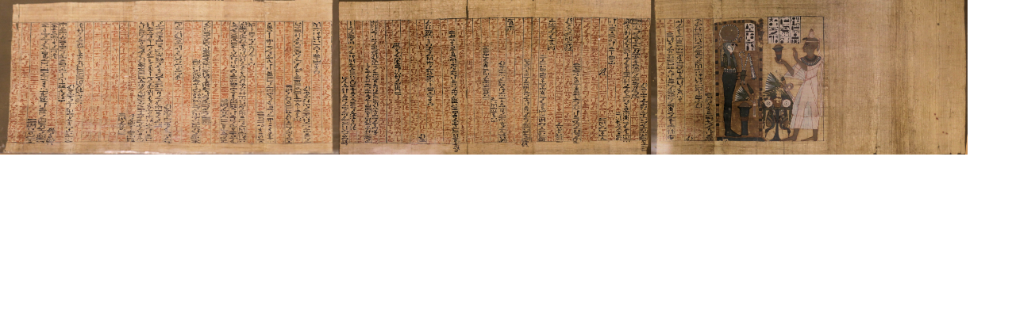

--- FILE ---
content_type: text/plain
request_url: https://www.google-analytics.com/j/collect?v=1&_v=j102&a=1538429705&t=pageview&_s=1&dl=https%3A%2F%2Fwww.ushabtis.com%2Fcairo-5-ba-s-r-iv-529-s-r-iv-1004-je-95638%2F&ul=en-us%40posix&dt=Cairo%205%20-%20BA%20S.R.IV.529%20-%20S.R.IV.1004%20%3D%20JE%2095638%20-%20Ushabtis&sr=1280x720&vp=1280x720&_u=IADAAEABAAAAACAAI~&jid=283537381&gjid=1518536227&cid=1719849823.1768924925&tid=UA-72128518-1&_gid=868099829.1768924925&_r=1&_slc=1&z=2026633496
body_size: -566
content:
2,cG-R06Z28JGL9